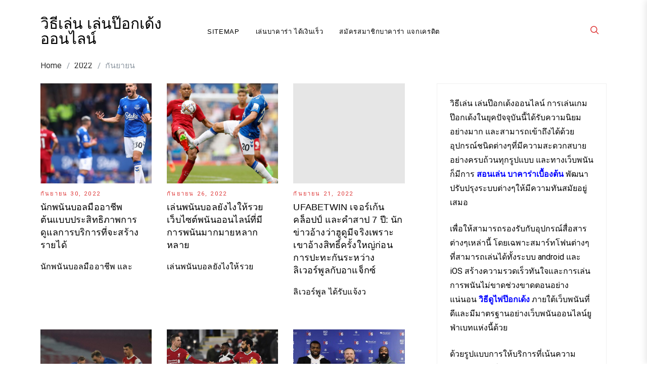

--- FILE ---
content_type: text/html; charset=UTF-8
request_url: https://www.leedsvalleypark.com/2022/09/
body_size: 13410
content:

<!doctype html>
<html lang="th">
<head>
    <meta charset="UTF-8" />
    <meta name="viewport" content="width=device-width, initial-scale=1" />
    <link rel="profile" href="https://gmpg.org/xfn/11" />
    <meta name='robots' content='noindex, follow' />

	<!-- This site is optimized with the Yoast SEO plugin v21.2 - https://yoast.com/wordpress/plugins/seo/ -->
	<title>กันยายน 2022 - วิธีเล่น เล่นป๊อกเด้งออนไลน์</title>
	<meta property="og:locale" content="th_TH" />
	<meta property="og:type" content="website" />
	<meta property="og:title" content="กันยายน 2022 - วิธีเล่น เล่นป๊อกเด้งออนไลน์" />
	<meta property="og:url" content="https://www.leedsvalleypark.com/2022/09/" />
	<meta property="og:site_name" content="วิธีเล่น เล่นป๊อกเด้งออนไลน์" />
	<meta name="twitter:card" content="summary_large_image" />
	<script type="application/ld+json" class="yoast-schema-graph">{"@context":"https://schema.org","@graph":[{"@type":"CollectionPage","@id":"https://www.leedsvalleypark.com/2022/09/","url":"https://www.leedsvalleypark.com/2022/09/","name":"กันยายน 2022 - วิธีเล่น เล่นป๊อกเด้งออนไลน์","isPartOf":{"@id":"https://www.leedsvalleypark.com/#website"},"primaryImageOfPage":{"@id":"https://www.leedsvalleypark.com/2022/09/#primaryimage"},"image":{"@id":"https://www.leedsvalleypark.com/2022/09/#primaryimage"},"thumbnailUrl":"https://www.leedsvalleypark.com/wp-content/uploads/2022/09/159.jpg","breadcrumb":{"@id":"https://www.leedsvalleypark.com/2022/09/#breadcrumb"},"inLanguage":"th"},{"@type":"ImageObject","inLanguage":"th","@id":"https://www.leedsvalleypark.com/2022/09/#primaryimage","url":"https://www.leedsvalleypark.com/wp-content/uploads/2022/09/159.jpg","contentUrl":"https://www.leedsvalleypark.com/wp-content/uploads/2022/09/159.jpg","width":1024,"height":683,"caption":"นักพนันบอลมืออาชีพ"},{"@type":"BreadcrumbList","@id":"https://www.leedsvalleypark.com/2022/09/#breadcrumb","itemListElement":[{"@type":"ListItem","position":1,"name":"Home","item":"https://www.leedsvalleypark.com/"},{"@type":"ListItem","position":2,"name":"Archives for กันยายน 2022"}]},{"@type":"WebSite","@id":"https://www.leedsvalleypark.com/#website","url":"https://www.leedsvalleypark.com/","name":"วิธีเล่น เล่นป๊อกเด้งออนไลน์","description":"วิธีเล่น เล่นป๊อกเด้งออนไลน์ วางเดิมพันได้ง่ายและปลอดภัยตลอดเวลา","potentialAction":[{"@type":"SearchAction","target":{"@type":"EntryPoint","urlTemplate":"https://www.leedsvalleypark.com/?s={search_term_string}"},"query-input":"required name=search_term_string"}],"inLanguage":"th"}]}</script>
	<!-- / Yoast SEO plugin. -->


<link rel='dns-prefetch' href='//fonts.googleapis.com' />
<link rel="alternate" type="application/rss+xml" title="วิธีเล่น เล่นป๊อกเด้งออนไลน์ &raquo; ฟีด" href="https://www.leedsvalleypark.com/feed/" />
<style id='wp-img-auto-sizes-contain-inline-css' type='text/css'>
img:is([sizes=auto i],[sizes^="auto," i]){contain-intrinsic-size:3000px 1500px}
/*# sourceURL=wp-img-auto-sizes-contain-inline-css */
</style>
<style id='wp-emoji-styles-inline-css' type='text/css'>

	img.wp-smiley, img.emoji {
		display: inline !important;
		border: none !important;
		box-shadow: none !important;
		height: 1em !important;
		width: 1em !important;
		margin: 0 0.07em !important;
		vertical-align: -0.1em !important;
		background: none !important;
		padding: 0 !important;
	}
/*# sourceURL=wp-emoji-styles-inline-css */
</style>
<style id='wp-block-library-inline-css' type='text/css'>
:root{--wp-block-synced-color:#7a00df;--wp-block-synced-color--rgb:122,0,223;--wp-bound-block-color:var(--wp-block-synced-color);--wp-editor-canvas-background:#ddd;--wp-admin-theme-color:#007cba;--wp-admin-theme-color--rgb:0,124,186;--wp-admin-theme-color-darker-10:#006ba1;--wp-admin-theme-color-darker-10--rgb:0,107,160.5;--wp-admin-theme-color-darker-20:#005a87;--wp-admin-theme-color-darker-20--rgb:0,90,135;--wp-admin-border-width-focus:2px}@media (min-resolution:192dpi){:root{--wp-admin-border-width-focus:1.5px}}.wp-element-button{cursor:pointer}:root .has-very-light-gray-background-color{background-color:#eee}:root .has-very-dark-gray-background-color{background-color:#313131}:root .has-very-light-gray-color{color:#eee}:root .has-very-dark-gray-color{color:#313131}:root .has-vivid-green-cyan-to-vivid-cyan-blue-gradient-background{background:linear-gradient(135deg,#00d084,#0693e3)}:root .has-purple-crush-gradient-background{background:linear-gradient(135deg,#34e2e4,#4721fb 50%,#ab1dfe)}:root .has-hazy-dawn-gradient-background{background:linear-gradient(135deg,#faaca8,#dad0ec)}:root .has-subdued-olive-gradient-background{background:linear-gradient(135deg,#fafae1,#67a671)}:root .has-atomic-cream-gradient-background{background:linear-gradient(135deg,#fdd79a,#004a59)}:root .has-nightshade-gradient-background{background:linear-gradient(135deg,#330968,#31cdcf)}:root .has-midnight-gradient-background{background:linear-gradient(135deg,#020381,#2874fc)}:root{--wp--preset--font-size--normal:16px;--wp--preset--font-size--huge:42px}.has-regular-font-size{font-size:1em}.has-larger-font-size{font-size:2.625em}.has-normal-font-size{font-size:var(--wp--preset--font-size--normal)}.has-huge-font-size{font-size:var(--wp--preset--font-size--huge)}.has-text-align-center{text-align:center}.has-text-align-left{text-align:left}.has-text-align-right{text-align:right}.has-fit-text{white-space:nowrap!important}#end-resizable-editor-section{display:none}.aligncenter{clear:both}.items-justified-left{justify-content:flex-start}.items-justified-center{justify-content:center}.items-justified-right{justify-content:flex-end}.items-justified-space-between{justify-content:space-between}.screen-reader-text{border:0;clip-path:inset(50%);height:1px;margin:-1px;overflow:hidden;padding:0;position:absolute;width:1px;word-wrap:normal!important}.screen-reader-text:focus{background-color:#ddd;clip-path:none;color:#444;display:block;font-size:1em;height:auto;left:5px;line-height:normal;padding:15px 23px 14px;text-decoration:none;top:5px;width:auto;z-index:100000}html :where(.has-border-color){border-style:solid}html :where([style*=border-top-color]){border-top-style:solid}html :where([style*=border-right-color]){border-right-style:solid}html :where([style*=border-bottom-color]){border-bottom-style:solid}html :where([style*=border-left-color]){border-left-style:solid}html :where([style*=border-width]){border-style:solid}html :where([style*=border-top-width]){border-top-style:solid}html :where([style*=border-right-width]){border-right-style:solid}html :where([style*=border-bottom-width]){border-bottom-style:solid}html :where([style*=border-left-width]){border-left-style:solid}html :where(img[class*=wp-image-]){height:auto;max-width:100%}:where(figure){margin:0 0 1em}html :where(.is-position-sticky){--wp-admin--admin-bar--position-offset:var(--wp-admin--admin-bar--height,0px)}@media screen and (max-width:600px){html :where(.is-position-sticky){--wp-admin--admin-bar--position-offset:0px}}

/*# sourceURL=wp-block-library-inline-css */
</style><style id='global-styles-inline-css' type='text/css'>
:root{--wp--preset--aspect-ratio--square: 1;--wp--preset--aspect-ratio--4-3: 4/3;--wp--preset--aspect-ratio--3-4: 3/4;--wp--preset--aspect-ratio--3-2: 3/2;--wp--preset--aspect-ratio--2-3: 2/3;--wp--preset--aspect-ratio--16-9: 16/9;--wp--preset--aspect-ratio--9-16: 9/16;--wp--preset--color--black: #000000;--wp--preset--color--cyan-bluish-gray: #abb8c3;--wp--preset--color--white: #ffffff;--wp--preset--color--pale-pink: #f78da7;--wp--preset--color--vivid-red: #cf2e2e;--wp--preset--color--luminous-vivid-orange: #ff6900;--wp--preset--color--luminous-vivid-amber: #fcb900;--wp--preset--color--light-green-cyan: #7bdcb5;--wp--preset--color--vivid-green-cyan: #00d084;--wp--preset--color--pale-cyan-blue: #8ed1fc;--wp--preset--color--vivid-cyan-blue: #0693e3;--wp--preset--color--vivid-purple: #9b51e0;--wp--preset--gradient--vivid-cyan-blue-to-vivid-purple: linear-gradient(135deg,rgb(6,147,227) 0%,rgb(155,81,224) 100%);--wp--preset--gradient--light-green-cyan-to-vivid-green-cyan: linear-gradient(135deg,rgb(122,220,180) 0%,rgb(0,208,130) 100%);--wp--preset--gradient--luminous-vivid-amber-to-luminous-vivid-orange: linear-gradient(135deg,rgb(252,185,0) 0%,rgb(255,105,0) 100%);--wp--preset--gradient--luminous-vivid-orange-to-vivid-red: linear-gradient(135deg,rgb(255,105,0) 0%,rgb(207,46,46) 100%);--wp--preset--gradient--very-light-gray-to-cyan-bluish-gray: linear-gradient(135deg,rgb(238,238,238) 0%,rgb(169,184,195) 100%);--wp--preset--gradient--cool-to-warm-spectrum: linear-gradient(135deg,rgb(74,234,220) 0%,rgb(151,120,209) 20%,rgb(207,42,186) 40%,rgb(238,44,130) 60%,rgb(251,105,98) 80%,rgb(254,248,76) 100%);--wp--preset--gradient--blush-light-purple: linear-gradient(135deg,rgb(255,206,236) 0%,rgb(152,150,240) 100%);--wp--preset--gradient--blush-bordeaux: linear-gradient(135deg,rgb(254,205,165) 0%,rgb(254,45,45) 50%,rgb(107,0,62) 100%);--wp--preset--gradient--luminous-dusk: linear-gradient(135deg,rgb(255,203,112) 0%,rgb(199,81,192) 50%,rgb(65,88,208) 100%);--wp--preset--gradient--pale-ocean: linear-gradient(135deg,rgb(255,245,203) 0%,rgb(182,227,212) 50%,rgb(51,167,181) 100%);--wp--preset--gradient--electric-grass: linear-gradient(135deg,rgb(202,248,128) 0%,rgb(113,206,126) 100%);--wp--preset--gradient--midnight: linear-gradient(135deg,rgb(2,3,129) 0%,rgb(40,116,252) 100%);--wp--preset--font-size--small: 13px;--wp--preset--font-size--medium: 20px;--wp--preset--font-size--large: 36px;--wp--preset--font-size--x-large: 42px;--wp--preset--spacing--20: 0.44rem;--wp--preset--spacing--30: 0.67rem;--wp--preset--spacing--40: 1rem;--wp--preset--spacing--50: 1.5rem;--wp--preset--spacing--60: 2.25rem;--wp--preset--spacing--70: 3.38rem;--wp--preset--spacing--80: 5.06rem;--wp--preset--shadow--natural: 6px 6px 9px rgba(0, 0, 0, 0.2);--wp--preset--shadow--deep: 12px 12px 50px rgba(0, 0, 0, 0.4);--wp--preset--shadow--sharp: 6px 6px 0px rgba(0, 0, 0, 0.2);--wp--preset--shadow--outlined: 6px 6px 0px -3px rgb(255, 255, 255), 6px 6px rgb(0, 0, 0);--wp--preset--shadow--crisp: 6px 6px 0px rgb(0, 0, 0);}:where(.is-layout-flex){gap: 0.5em;}:where(.is-layout-grid){gap: 0.5em;}body .is-layout-flex{display: flex;}.is-layout-flex{flex-wrap: wrap;align-items: center;}.is-layout-flex > :is(*, div){margin: 0;}body .is-layout-grid{display: grid;}.is-layout-grid > :is(*, div){margin: 0;}:where(.wp-block-columns.is-layout-flex){gap: 2em;}:where(.wp-block-columns.is-layout-grid){gap: 2em;}:where(.wp-block-post-template.is-layout-flex){gap: 1.25em;}:where(.wp-block-post-template.is-layout-grid){gap: 1.25em;}.has-black-color{color: var(--wp--preset--color--black) !important;}.has-cyan-bluish-gray-color{color: var(--wp--preset--color--cyan-bluish-gray) !important;}.has-white-color{color: var(--wp--preset--color--white) !important;}.has-pale-pink-color{color: var(--wp--preset--color--pale-pink) !important;}.has-vivid-red-color{color: var(--wp--preset--color--vivid-red) !important;}.has-luminous-vivid-orange-color{color: var(--wp--preset--color--luminous-vivid-orange) !important;}.has-luminous-vivid-amber-color{color: var(--wp--preset--color--luminous-vivid-amber) !important;}.has-light-green-cyan-color{color: var(--wp--preset--color--light-green-cyan) !important;}.has-vivid-green-cyan-color{color: var(--wp--preset--color--vivid-green-cyan) !important;}.has-pale-cyan-blue-color{color: var(--wp--preset--color--pale-cyan-blue) !important;}.has-vivid-cyan-blue-color{color: var(--wp--preset--color--vivid-cyan-blue) !important;}.has-vivid-purple-color{color: var(--wp--preset--color--vivid-purple) !important;}.has-black-background-color{background-color: var(--wp--preset--color--black) !important;}.has-cyan-bluish-gray-background-color{background-color: var(--wp--preset--color--cyan-bluish-gray) !important;}.has-white-background-color{background-color: var(--wp--preset--color--white) !important;}.has-pale-pink-background-color{background-color: var(--wp--preset--color--pale-pink) !important;}.has-vivid-red-background-color{background-color: var(--wp--preset--color--vivid-red) !important;}.has-luminous-vivid-orange-background-color{background-color: var(--wp--preset--color--luminous-vivid-orange) !important;}.has-luminous-vivid-amber-background-color{background-color: var(--wp--preset--color--luminous-vivid-amber) !important;}.has-light-green-cyan-background-color{background-color: var(--wp--preset--color--light-green-cyan) !important;}.has-vivid-green-cyan-background-color{background-color: var(--wp--preset--color--vivid-green-cyan) !important;}.has-pale-cyan-blue-background-color{background-color: var(--wp--preset--color--pale-cyan-blue) !important;}.has-vivid-cyan-blue-background-color{background-color: var(--wp--preset--color--vivid-cyan-blue) !important;}.has-vivid-purple-background-color{background-color: var(--wp--preset--color--vivid-purple) !important;}.has-black-border-color{border-color: var(--wp--preset--color--black) !important;}.has-cyan-bluish-gray-border-color{border-color: var(--wp--preset--color--cyan-bluish-gray) !important;}.has-white-border-color{border-color: var(--wp--preset--color--white) !important;}.has-pale-pink-border-color{border-color: var(--wp--preset--color--pale-pink) !important;}.has-vivid-red-border-color{border-color: var(--wp--preset--color--vivid-red) !important;}.has-luminous-vivid-orange-border-color{border-color: var(--wp--preset--color--luminous-vivid-orange) !important;}.has-luminous-vivid-amber-border-color{border-color: var(--wp--preset--color--luminous-vivid-amber) !important;}.has-light-green-cyan-border-color{border-color: var(--wp--preset--color--light-green-cyan) !important;}.has-vivid-green-cyan-border-color{border-color: var(--wp--preset--color--vivid-green-cyan) !important;}.has-pale-cyan-blue-border-color{border-color: var(--wp--preset--color--pale-cyan-blue) !important;}.has-vivid-cyan-blue-border-color{border-color: var(--wp--preset--color--vivid-cyan-blue) !important;}.has-vivid-purple-border-color{border-color: var(--wp--preset--color--vivid-purple) !important;}.has-vivid-cyan-blue-to-vivid-purple-gradient-background{background: var(--wp--preset--gradient--vivid-cyan-blue-to-vivid-purple) !important;}.has-light-green-cyan-to-vivid-green-cyan-gradient-background{background: var(--wp--preset--gradient--light-green-cyan-to-vivid-green-cyan) !important;}.has-luminous-vivid-amber-to-luminous-vivid-orange-gradient-background{background: var(--wp--preset--gradient--luminous-vivid-amber-to-luminous-vivid-orange) !important;}.has-luminous-vivid-orange-to-vivid-red-gradient-background{background: var(--wp--preset--gradient--luminous-vivid-orange-to-vivid-red) !important;}.has-very-light-gray-to-cyan-bluish-gray-gradient-background{background: var(--wp--preset--gradient--very-light-gray-to-cyan-bluish-gray) !important;}.has-cool-to-warm-spectrum-gradient-background{background: var(--wp--preset--gradient--cool-to-warm-spectrum) !important;}.has-blush-light-purple-gradient-background{background: var(--wp--preset--gradient--blush-light-purple) !important;}.has-blush-bordeaux-gradient-background{background: var(--wp--preset--gradient--blush-bordeaux) !important;}.has-luminous-dusk-gradient-background{background: var(--wp--preset--gradient--luminous-dusk) !important;}.has-pale-ocean-gradient-background{background: var(--wp--preset--gradient--pale-ocean) !important;}.has-electric-grass-gradient-background{background: var(--wp--preset--gradient--electric-grass) !important;}.has-midnight-gradient-background{background: var(--wp--preset--gradient--midnight) !important;}.has-small-font-size{font-size: var(--wp--preset--font-size--small) !important;}.has-medium-font-size{font-size: var(--wp--preset--font-size--medium) !important;}.has-large-font-size{font-size: var(--wp--preset--font-size--large) !important;}.has-x-large-font-size{font-size: var(--wp--preset--font-size--x-large) !important;}
/*# sourceURL=global-styles-inline-css */
</style>

<style id='classic-theme-styles-inline-css' type='text/css'>
/*! This file is auto-generated */
.wp-block-button__link{color:#fff;background-color:#32373c;border-radius:9999px;box-shadow:none;text-decoration:none;padding:calc(.667em + 2px) calc(1.333em + 2px);font-size:1.125em}.wp-block-file__button{background:#32373c;color:#fff;text-decoration:none}
/*# sourceURL=/wp-includes/css/classic-themes.min.css */
</style>
<link rel='stylesheet' id='marpha-google-fonts-css' href='https://fonts.googleapis.com/css?family=Roboto%3A300%2C400%2C500%2C700%7CWork%2BSans%3A300%2C400%2C500%2C600%2C700%7CPrata%3A300%2C400%2C500%2C700%7CWork%2BSans%3A300%2C400%2C500%2C600%2C700&#038;subset=latin%2Clatin-ext' type='text/css' media='all' />
<link rel='stylesheet' id='lib-style-css' href='https://www.leedsvalleypark.com/wp-content/themes/marpha/assets/front-end/css/lib.css?ver=all' type='text/css' media='all' />
<link rel='stylesheet' id='slick-css' href='https://www.leedsvalleypark.com/wp-content/themes/marpha/assets/front-end/css/slick.css?ver=all' type='text/css' media='all' />
<link rel='stylesheet' id='pt-mmenu-css' href='https://www.leedsvalleypark.com/wp-content/themes/marpha/assets/front-end/css/pt-mmenu.css?ver=all' type='text/css' media='all' />
<link rel='stylesheet' id='marpha-style-css' href='https://www.leedsvalleypark.com/wp-content/themes/marpha/style.css?ver=6.9' type='text/css' media='all' />
<script type="text/javascript" src="https://www.leedsvalleypark.com/wp-includes/js/jquery/jquery.min.js?ver=3.7.1" id="jquery-core-js"></script>
<script type="text/javascript" src="https://www.leedsvalleypark.com/wp-includes/js/jquery/jquery-migrate.min.js?ver=3.4.1" id="jquery-migrate-js"></script>
<script type="text/javascript" src="https://www.leedsvalleypark.com/wp-content/themes/marpha/assets/front-end/js/lib.js?ver=1" id="lib-script-js"></script>
<script type="text/javascript" src="https://www.leedsvalleypark.com/wp-content/themes/marpha/assets/front-end/js/slick.min.js?ver=1" id="slick-js"></script>
<script type="text/javascript" src="https://www.leedsvalleypark.com/wp-content/themes/marpha/assets/front-end/js/resizeSensor.js?ver=1" id="resizeSensor-js"></script>
<script type="text/javascript" src="https://www.leedsvalleypark.com/wp-content/themes/marpha/assets/front-end/js/theia-sticky-sidebar.js?ver=1" id="theia-sticky-sidebar-js"></script>
<script type="text/javascript" src="https://www.leedsvalleypark.com/wp-content/themes/marpha/assets/front-end/js/pt-mmenu.js?ver=1" id="pt-mobile-menu-js"></script>
<script type="text/javascript" src="https://www.leedsvalleypark.com/wp-content/themes/marpha/assets/front-end/js/custom.js?ver=1" id="marpha-custom-script-js"></script>
<link rel="https://api.w.org/" href="https://www.leedsvalleypark.com/wp-json/" /><link rel="EditURI" type="application/rsd+xml" title="RSD" href="https://www.leedsvalleypark.com/xmlrpc.php?rsd" />
<meta name="generator" content="WordPress 6.9" />
<style id="kirki-inline-styles">.search-popup{background:rgba(255,255,255,1);}.footer-widgets::before{background-color:rgba(0,0,0,0.01);}.site-branding .site-description,.site-branding .site-title a{color:#000000;}.featured-news-items-inner h3 a:hover, .post-meta-item a:hover, a.featured-read-more:hover, .archived-posts article.post-col .entry-title a:hover, .back-to-top .bt-text:hover, .primary-menu li a:hover, .header-search .icon-search, .header-social .social-profiles-widget ul li a, .featured-cat-link a, .archived-posts article.post-col .post-meta-item, .archived-posts article.post-col .post-meta-item a, .page-header .page-title label, .widget ul li a:hover{color:#dd3333;}</style></head>

<body class="archive date wp-theme-marpha hfeed">
    <div id="page" class="site website-container">
    <a class="skip-link screen-reader-text" href="#content">Skip to content</a>

    
    <header id="masthead" class="site-header header-layout-1 scroll transition-5s">

        
        <div class="nav-bar bg-white nav-bar-setting transition-35s">
            <div class="outer-container overflow-visible">
                <div class="container-fluid">
                    <div class="row align-items-center">
                        
<div class="body-overlay w-100 h-100 opacity-0 invisible transition-5s"></div>

<div class="col-6 col-lg-3">
    <div class="site-branding d-flex flex-wrap align-items-center">

        
        <div class="site-title-wrap">

            
                <p class="site-title"><a class="d-inline-block td-none outline-none" href="https://www.leedsvalleypark.com/" rel="home">วิธีเล่น เล่นป๊อกเด้งออนไลน์</a></p>

            
        </div><!-- .site-title-wrap -->
    </div><!-- .site-branding -->
</div><!-- .col -->

<div class="col-1 col-lg-6">
    <nav class="main-navigation slide-in transition-5s">       

        <ul id="primary-menu" class="primary-menu d-flex flex-wrap flex-column flex-lg-row justify-content-center p-0 m-0 ls-none"><li id="menu-item-5" class="menu-item menu-item-type-custom menu-item-object-custom menu-item-5"><a href="https://www.leedsvalleypark.com/sitemap_index.xml">SITEMAP</a></li>
<li id="menu-item-11" class="menu-item menu-item-type-post_type menu-item-object-page menu-item-11"><a href="https://www.leedsvalleypark.com/%e0%b9%80%e0%b8%a5%e0%b9%88%e0%b8%99%e0%b8%9a%e0%b8%b2%e0%b8%84%e0%b8%b2%e0%b8%a3%e0%b9%88%e0%b8%b2/">เล่นบาคาร่า ได้เงินเร็ว</a></li>
<li id="menu-item-32" class="menu-item menu-item-type-post_type menu-item-object-page menu-item-32"><a href="https://www.leedsvalleypark.com/%e0%b8%aa%e0%b8%a1%e0%b8%b1%e0%b8%84%e0%b8%a3%e0%b8%aa%e0%b8%a1%e0%b8%b2%e0%b8%8a%e0%b8%b4%e0%b8%81%e0%b8%9a%e0%b8%b2%e0%b8%84%e0%b8%b2%e0%b8%a3%e0%b9%88%e0%b8%b2/">สมัครสมาชิกบาคาร่า แจกเครดิต</a></li>
</ul>            <div class="d-lg-none">
                
    <div class="header-social d-flex align-items-center cursor-pointer">
        <div class="social-profiles-widget">

            
                <ul class="p-0 m-0">

                    
                </ul><!-- .social-profiles -->
            
        </div><!-- .social-profiles-sec -->
    </div><!-- .header-search -->

            </div>
            </nav><!-- .main-navigation -->
</div><!-- .col -->

<div class="col-5 col-lg-3">
    <div class="extended-header d-flex justify-content-end align-items-center">
        <a href="#" class="pt-mmenu-toggler d-lg-none">
            <span></span>
            <span></span>
            <span></span>
            <span></span>
        </a><!-- .hamburger-menu -->

        
            <div class="d-none d-lg-block">
                
    <div class="header-social d-flex align-items-center cursor-pointer">
        <div class="social-profiles-widget">

            
                <ul class="p-0 m-0">

                    
                </ul><!-- .social-profiles -->
            
        </div><!-- .social-profiles-sec -->
    </div><!-- .header-search -->

            </div>

        
    <div class="header-search d-flex align-items-center cursor-pointer">
        <a href="#"><span class="pt-icon icon-search"></span></a>
    </div><!-- .header-search -->

    <div class="search-popup d-flex align-items-center fixed-top overflow-y-auto w-100 h-100 opacity-0 invisible transition-5s">

        <button class="circular-focus screen-reader-text" data-goto=".popup-search-close">Circular focus</button>

        

        <div class="outer-container my-auto">
            <div class="container position-relative">
                <div class="row align-items-center justify-lg-content-center">

                                            <div class="col-12 offset-lg-1 col-lg-10 my-4">
                            <div class="search-popup-widgets">

                                No widgets found! <a href="https://www.leedsvalleypark.com/wp-admin/widgets.php" target="_blank">Add Widget </a>
                            </div><!-- .search-popup-widgets -->
                        </div><!-- .col -->

                    
                </div><!-- .row -->
            </div><!-- .container-fluid -->
        </div><!-- .outer-container -->
        <div class="search-close">
           <a href="#" class="popup-search-close"> <span class="pt-icon icon-cross"></span> </a>
        </div><!-- .search-close -->
        <button class="circular-focus screen-reader-text" data-goto=".search-popup-widgets a">Circular focus</button>
    </div><!-- .search-popup -->

    </div><!-- .extended-header -->
</div><!-- .col -->
                    </div><!-- .row -->
                </div><!-- .container-fluid -->
            </div><!-- .outer-container -->
        </div><!-- .nav-bar -->

    
    </header><!-- #masthead -->

    <div class="site-header-separator"></div>

    <div role="navigation" aria-label="Breadcrumbs" class="breadcrumb-trail breadcrumbs"><ul class="trail-items"><li class="trail-item trail-begin"><a href="https://www.leedsvalleypark.com" rel="home"><span>Home</span></a></li><li class="trail-item"><a href="https://www.leedsvalleypark.com/2022/"><span>2022</span></a></li><li class="trail-item trail-end"><span>กันยายน</span></li></ul></div>
<div id="content" class="site-content">

    <div class="outer-container have-mt">
        <div class="container-fluid">
            <div class="row have-sidebar">

                
                <div class="col-12 d-flex flex-wrap">
                    <div id="primary" class="content-area order-1">

                        
                            <main id="main" class="site-main">
                                <div class="blog-posts archived-posts">
                                    <div class="blog-posts-container d-flex flex-wrap">

                                        
<article id="post-5091" class="post-col text-left portrait-img post-5091 post type-post status-publish format-standard has-post-thumbnail hentry category-6">
    <div class="post-content-wrap">
        <div class="post-thumbnail-wrap d-flex flex-wrap justify-content-between align-items-center position-relative">
            <figure class="post-thumbnail d-block position-absolute tp-0 lp-0 w-100 h-100 zoom-in">
                <a class="post-thumbnail-link d-block h-100" href="https://www.leedsvalleypark.com/%e0%b8%99%e0%b8%b1%e0%b8%81%e0%b8%9e%e0%b8%99%e0%b8%b1%e0%b8%99%e0%b8%9a%e0%b8%ad%e0%b8%a5%e0%b8%a1%e0%b8%b7%e0%b8%ad%e0%b8%ad%e0%b8%b2%e0%b8%8a%e0%b8%b5%e0%b8%9e-%e0%b8%95%e0%b9%89%e0%b8%99%e0%b9%81%e0%b8%9a%e0%b8%9a%e0%b8%9b%e0%b8%a3%e0%b8%b0%e0%b8%aa%e0%b8%b4%e0%b8%97%e0%b8%98%e0%b8%b4%e0%b8%a0%e0%b8%b2%e0%b8%9e%e0%b8%81%e0%b8%b2%e0%b8%a3%e0%b8%94%e0%b8%b9%e0%b9%81%e0%b8%a5%e0%b8%81%e0%b8%b2%e0%b8%a3%e0%b8%9a%e0%b8%a3%e0%b8%b4%e0%b8%81%e0%b8%b2%e0%b8%a3%e0%b8%97%e0%b8%b5%e0%b9%88%e0%b8%88%e0%b8%b0%e0%b8%aa%e0%b8%a3%e0%b9%89%e0%b8%b2%e0%b8%87%e0%b8%a3%e0%b8%b2%e0%b8%a2%e0%b9%84%e0%b8%94%e0%b9%89/">

					<img width="576" height="683" src="https://www.leedsvalleypark.com/wp-content/uploads/2022/09/159-576x683.jpg" class="primary-thumbnail object-fit-cover wp-post-image" alt="นักพนันบอลมืออาชีพ ต้นแบบประสิทธิภาพการดูแลการบริการที่จะสร้างรายได้" decoding="async" fetchpriority="high" />
                </a><!-- .post-thumbnail-link -->

            </figure><!-- .post-thumbnail -->

	        
        </div><!-- .post-thumbnail-wrap -->

        <div class="post-content d-flex flex-wrap justify-content-start align-items-center">
            <div class="posted-on post-meta-item d-flex flex-wrap align-items-center"><a href="https://www.leedsvalleypark.com/2022/09/" rel="bookmark"><time class="entry-date published" datetime="2022-09-30T05:08:51+00:00">กันยายน 30, 2022</time><time class="updated" datetime="2022-09-30T05:28:13+00:00">กันยายน 30, 2022</time></a></div><h2 class="entry-title w-100 td-none"><a class="d-block transition-35s" href="https://www.leedsvalleypark.com/%e0%b8%99%e0%b8%b1%e0%b8%81%e0%b8%9e%e0%b8%99%e0%b8%b1%e0%b8%99%e0%b8%9a%e0%b8%ad%e0%b8%a5%e0%b8%a1%e0%b8%b7%e0%b8%ad%e0%b8%ad%e0%b8%b2%e0%b8%8a%e0%b8%b5%e0%b8%9e-%e0%b8%95%e0%b9%89%e0%b8%99%e0%b9%81%e0%b8%9a%e0%b8%9a%e0%b8%9b%e0%b8%a3%e0%b8%b0%e0%b8%aa%e0%b8%b4%e0%b8%97%e0%b8%98%e0%b8%b4%e0%b8%a0%e0%b8%b2%e0%b8%9e%e0%b8%81%e0%b8%b2%e0%b8%a3%e0%b8%94%e0%b8%b9%e0%b9%81%e0%b8%a5%e0%b8%81%e0%b8%b2%e0%b8%a3%e0%b8%9a%e0%b8%a3%e0%b8%b4%e0%b8%81%e0%b8%b2%e0%b8%a3%e0%b8%97%e0%b8%b5%e0%b9%88%e0%b8%88%e0%b8%b0%e0%b8%aa%e0%b8%a3%e0%b9%89%e0%b8%b2%e0%b8%87%e0%b8%a3%e0%b8%b2%e0%b8%a2%e0%b9%84%e0%b8%94%e0%b9%89/" rel="bookmark">นักพนันบอลมืออาชีพ ต้นแบบประสิทธิภาพการดูแลการบริการที่จะสร้างรายได้</a></h2>
            <div class="entry-content">
                <p class="mb-0">นักพนันบอลมืออาชีพ และ</p>
            </div><!-- .entry-content -->
        </div><!-- .post-content -->
    </div><!-- .post-content-wrap -->
</article><!-- #post-5091 -->

<article id="post-5084" class="post-col text-left portrait-img post-5084 post type-post status-publish format-standard has-post-thumbnail hentry category-ufabet">
    <div class="post-content-wrap">
        <div class="post-thumbnail-wrap d-flex flex-wrap justify-content-between align-items-center position-relative">
            <figure class="post-thumbnail d-block position-absolute tp-0 lp-0 w-100 h-100 zoom-in">
                <a class="post-thumbnail-link d-block h-100" href="https://www.leedsvalleypark.com/%e0%b9%80%e0%b8%a5%e0%b9%88%e0%b8%99%e0%b8%9e%e0%b8%99%e0%b8%b1%e0%b8%99%e0%b8%9a%e0%b8%ad%e0%b8%a5%e0%b8%a2%e0%b8%b1%e0%b8%87%e0%b9%84%e0%b8%87%e0%b9%83%e0%b8%ab%e0%b9%89%e0%b8%a3%e0%b8%a7%e0%b8%a2-%e0%b9%80%e0%b8%a7%e0%b9%87%e0%b8%9a%e0%b9%84%e0%b8%8b%e0%b8%95%e0%b9%8c%e0%b8%9e%e0%b8%99%e0%b8%b1%e0%b8%99%e0%b8%ad%e0%b8%ad%e0%b8%99%e0%b9%84%e0%b8%a5%e0%b8%99%e0%b9%8c%e0%b8%97%e0%b8%b5%e0%b9%88%e0%b8%a1%e0%b8%b5%e0%b8%81%e0%b8%b2%e0%b8%a3%e0%b8%9e%e0%b8%99%e0%b8%b1%e0%b8%99%e0%b8%a1%e0%b8%b2%e0%b8%81%e0%b8%a1%e0%b8%b2%e0%b8%a2%e0%b8%ab%e0%b8%a5%e0%b8%b2%e0%b8%81%e0%b8%ab%e0%b8%a5%e0%b8%b2%e0%b8%a2/">

					<img width="576" height="706" src="https://www.leedsvalleypark.com/wp-content/uploads/2022/09/เล่นพนันบอลยังไงให้รวย-2-576x706.jpg" class="primary-thumbnail object-fit-cover wp-post-image" alt="เล่นพนันบอลยังไงให้รวย เว็บไซต์พนันออนไลน์ที่มีการพนันมากมายหลากหลาย" decoding="async" />
                </a><!-- .post-thumbnail-link -->

            </figure><!-- .post-thumbnail -->

	        
        </div><!-- .post-thumbnail-wrap -->

        <div class="post-content d-flex flex-wrap justify-content-start align-items-center">
            <div class="posted-on post-meta-item d-flex flex-wrap align-items-center"><a href="https://www.leedsvalleypark.com/2022/09/" rel="bookmark"><time class="entry-date published" datetime="2022-09-26T07:53:26+00:00">กันยายน 26, 2022</time><time class="updated" datetime="2022-09-26T08:12:07+00:00">กันยายน 26, 2022</time></a></div><h2 class="entry-title w-100 td-none"><a class="d-block transition-35s" href="https://www.leedsvalleypark.com/%e0%b9%80%e0%b8%a5%e0%b9%88%e0%b8%99%e0%b8%9e%e0%b8%99%e0%b8%b1%e0%b8%99%e0%b8%9a%e0%b8%ad%e0%b8%a5%e0%b8%a2%e0%b8%b1%e0%b8%87%e0%b9%84%e0%b8%87%e0%b9%83%e0%b8%ab%e0%b9%89%e0%b8%a3%e0%b8%a7%e0%b8%a2-%e0%b9%80%e0%b8%a7%e0%b9%87%e0%b8%9a%e0%b9%84%e0%b8%8b%e0%b8%95%e0%b9%8c%e0%b8%9e%e0%b8%99%e0%b8%b1%e0%b8%99%e0%b8%ad%e0%b8%ad%e0%b8%99%e0%b9%84%e0%b8%a5%e0%b8%99%e0%b9%8c%e0%b8%97%e0%b8%b5%e0%b9%88%e0%b8%a1%e0%b8%b5%e0%b8%81%e0%b8%b2%e0%b8%a3%e0%b8%9e%e0%b8%99%e0%b8%b1%e0%b8%99%e0%b8%a1%e0%b8%b2%e0%b8%81%e0%b8%a1%e0%b8%b2%e0%b8%a2%e0%b8%ab%e0%b8%a5%e0%b8%b2%e0%b8%81%e0%b8%ab%e0%b8%a5%e0%b8%b2%e0%b8%a2/" rel="bookmark">เล่นพนันบอลยังไงให้รวย เว็บไซต์พนันออนไลน์ที่มีการพนันมากมายหลากหลาย</a></h2>
            <div class="entry-content">
                <p class="mb-0">เล่นพนันบอลยังไงให้รวย</p>
            </div><!-- .entry-content -->
        </div><!-- .post-content -->
    </div><!-- .post-content-wrap -->
</article><!-- #post-5084 -->

<article id="post-5080" class="post-col text-left portrait-img post-5080 post type-post status-publish format-standard hentry category-ufabet">
    <div class="post-content-wrap">
        <div class="post-thumbnail-wrap d-flex flex-wrap justify-content-between align-items-center position-relative">
            <figure class="post-thumbnail d-block position-absolute tp-0 lp-0 w-100 h-100 zoom-in no-featured-img">
                <a class="post-thumbnail-link d-block h-100" href="https://www.leedsvalleypark.com/ufabetwin-%e0%b9%80%e0%b8%88%e0%b8%ad%e0%b8%a3%e0%b9%8c%e0%b9%80%e0%b8%81%e0%b9%89%e0%b8%99-%e0%b8%84%e0%b8%a5%e0%b9%87%e0%b8%ad%e0%b8%9b%e0%b8%9b%e0%b9%8c-%e0%b9%81%e0%b8%a5%e0%b8%b0%e0%b8%84%e0%b9%8d%e0%b8%b2%e0%b8%aa%e0%b8%b2%e0%b8%9b-7-%e0%b8%9b%e0%b8%b5-%e0%b8%99%e0%b8%b1%e0%b8%81%e0%b8%82%e0%b9%88%e0%b8%b2%e0%b8%a7%e0%b8%ad%e0%b9%89%e0%b8%b2%e0%b8%87%e0%b8%a7%e0%b9%88%e0%b8%b2%e0%b8%ae%e0%b8%b9%e0%b8%94%e0%b8%b9%e0%b8%a1%e0%b8%b5%e0%b8%88%e0%b8%a3%e0%b8%b4%e0%b8%87%e0%b9%80%e0%b8%9e%e0%b8%a3%e0%b8%b2%e0%b8%b0%e0%b9%80%e0%b8%82%e0%b8%b2%e0%b8%ad%e0%b9%89%e0%b8%b2%e0%b8%87%e0%b8%aa%e0%b8%b4%e0%b8%97%e0%b8%98%e0%b8%b4%e0%b9%8c%e0%b8%84%e0%b8%a3%e0%b8%b1%e0%b9%89%e0%b8%87%e0%b9%83%e0%b8%ab%e0%b8%8d%e0%b9%88%e0%b8%81%e0%b9%88%e0%b8%ad%e0%b8%99%e0%b8%81%e0%b8%b2%e0%b8%a3%e0%b8%9b%e0%b8%b0%e0%b8%97%e0%b8%b0%e0%b8%81%e0%b8%b1%e0%b8%99%e0%b8%a3%e0%b8%b0%e0%b8%ab%e0%b8%a7%e0%b9%88%e0%b8%b2%e0%b8%87%e0%b8%a5%e0%b8%b4%e0%b9%80%e0%b8%a7%e0%b8%ad%e0%b8%a3%e0%b9%8c%e0%b8%9e%e0%b8%b9%e0%b8%a5%e0%b8%81%e0%b8%b1%e0%b8%9a%e0%b8%ad%e0%b8%b2%e0%b9%81%e0%b8%88%e0%b9%87%e0%b8%81%e0%b8%8b%e0%b9%8c/">

					
                </a><!-- .post-thumbnail-link -->

            </figure><!-- .post-thumbnail -->

	        
        </div><!-- .post-thumbnail-wrap -->

        <div class="post-content d-flex flex-wrap justify-content-start align-items-center">
            <div class="posted-on post-meta-item d-flex flex-wrap align-items-center"><a href="https://www.leedsvalleypark.com/2022/09/" rel="bookmark"><time class="entry-date published updated" datetime="2022-09-21T07:57:48+00:00">กันยายน 21, 2022</time></a></div><h2 class="entry-title w-100 td-none"><a class="d-block transition-35s" href="https://www.leedsvalleypark.com/ufabetwin-%e0%b9%80%e0%b8%88%e0%b8%ad%e0%b8%a3%e0%b9%8c%e0%b9%80%e0%b8%81%e0%b9%89%e0%b8%99-%e0%b8%84%e0%b8%a5%e0%b9%87%e0%b8%ad%e0%b8%9b%e0%b8%9b%e0%b9%8c-%e0%b9%81%e0%b8%a5%e0%b8%b0%e0%b8%84%e0%b9%8d%e0%b8%b2%e0%b8%aa%e0%b8%b2%e0%b8%9b-7-%e0%b8%9b%e0%b8%b5-%e0%b8%99%e0%b8%b1%e0%b8%81%e0%b8%82%e0%b9%88%e0%b8%b2%e0%b8%a7%e0%b8%ad%e0%b9%89%e0%b8%b2%e0%b8%87%e0%b8%a7%e0%b9%88%e0%b8%b2%e0%b8%ae%e0%b8%b9%e0%b8%94%e0%b8%b9%e0%b8%a1%e0%b8%b5%e0%b8%88%e0%b8%a3%e0%b8%b4%e0%b8%87%e0%b9%80%e0%b8%9e%e0%b8%a3%e0%b8%b2%e0%b8%b0%e0%b9%80%e0%b8%82%e0%b8%b2%e0%b8%ad%e0%b9%89%e0%b8%b2%e0%b8%87%e0%b8%aa%e0%b8%b4%e0%b8%97%e0%b8%98%e0%b8%b4%e0%b9%8c%e0%b8%84%e0%b8%a3%e0%b8%b1%e0%b9%89%e0%b8%87%e0%b9%83%e0%b8%ab%e0%b8%8d%e0%b9%88%e0%b8%81%e0%b9%88%e0%b8%ad%e0%b8%99%e0%b8%81%e0%b8%b2%e0%b8%a3%e0%b8%9b%e0%b8%b0%e0%b8%97%e0%b8%b0%e0%b8%81%e0%b8%b1%e0%b8%99%e0%b8%a3%e0%b8%b0%e0%b8%ab%e0%b8%a7%e0%b9%88%e0%b8%b2%e0%b8%87%e0%b8%a5%e0%b8%b4%e0%b9%80%e0%b8%a7%e0%b8%ad%e0%b8%a3%e0%b9%8c%e0%b8%9e%e0%b8%b9%e0%b8%a5%e0%b8%81%e0%b8%b1%e0%b8%9a%e0%b8%ad%e0%b8%b2%e0%b9%81%e0%b8%88%e0%b9%87%e0%b8%81%e0%b8%8b%e0%b9%8c/" rel="bookmark">UFABETWIN เจอร์เก้น คล็อปป์ และคําสาป 7 ปี: นักข่าวอ้างว่าฮูดูมีจริงเพราะเขาอ้างสิทธิ์ครั้งใหญ่ก่อนการปะทะกันระหว่างลิเวอร์พูลกับอาแจ็กซ์</a></h2>
            <div class="entry-content">
                <p class="mb-0">ลิเวอร์พูล ได้รับแจ้งว</p>
            </div><!-- .entry-content -->
        </div><!-- .post-content -->
    </div><!-- .post-content-wrap -->
</article><!-- #post-5080 -->

<article id="post-5073" class="post-col text-left portrait-img post-5073 post type-post status-publish format-standard has-post-thumbnail hentry category-ufabet">
    <div class="post-content-wrap">
        <div class="post-thumbnail-wrap d-flex flex-wrap justify-content-between align-items-center position-relative">
            <figure class="post-thumbnail d-block position-absolute tp-0 lp-0 w-100 h-100 zoom-in">
                <a class="post-thumbnail-link d-block h-100" href="https://www.leedsvalleypark.com/%e0%b9%80%e0%b8%a5%e0%b9%88%e0%b8%99%e0%b8%9e%e0%b8%99%e0%b8%b1%e0%b8%99%e0%b8%9a%e0%b8%ad%e0%b8%a5%e0%b9%80%e0%b8%9b%e0%b9%87%e0%b8%99%e0%b8%ad%e0%b8%b2%e0%b8%8a%e0%b8%b5%e0%b8%9e-%e0%b8%81%e0%b8%b2%e0%b8%a3%e0%b8%a5%e0%b8%87%e0%b8%97%e0%b8%b8%e0%b8%99%e0%b8%97%e0%b8%b5%e0%b9%88%e0%b8%97%e0%b8%b3%e0%b9%83%e0%b8%ab%e0%b9%89%e0%b8%aa%e0%b8%b3%e0%b9%80%e0%b8%a3%e0%b9%87%e0%b8%88%e0%b8%9c%e0%b8%a5%e0%b8%81%e0%b8%b3%e0%b9%84%e0%b8%a3%e0%b9%84%e0%b8%94%e0%b9%89%e0%b8%a1%e0%b8%b2%e0%b8%81%e0%b8%97%e0%b8%b5%e0%b9%88%e0%b8%aa%e0%b8%b8%e0%b8%94/">

					<img width="576" height="462" src="https://www.leedsvalleypark.com/wp-content/uploads/2022/09/เล่นพนันบอลเป็นอาชีพ-2-576x462.jpg" class="primary-thumbnail object-fit-cover wp-post-image" alt="เล่นพนันบอลเป็นอาชีพ การลงทุนที่ทำให้สำเร็จผลกำไรได้มากที่สุด" decoding="async" />
                </a><!-- .post-thumbnail-link -->

            </figure><!-- .post-thumbnail -->

	        
        </div><!-- .post-thumbnail-wrap -->

        <div class="post-content d-flex flex-wrap justify-content-start align-items-center">
            <div class="posted-on post-meta-item d-flex flex-wrap align-items-center"><a href="https://www.leedsvalleypark.com/2022/09/" rel="bookmark"><time class="entry-date published" datetime="2022-09-19T17:17:59+00:00">กันยายน 19, 2022</time><time class="updated" datetime="2022-09-19T17:46:14+00:00">กันยายน 19, 2022</time></a></div><h2 class="entry-title w-100 td-none"><a class="d-block transition-35s" href="https://www.leedsvalleypark.com/%e0%b9%80%e0%b8%a5%e0%b9%88%e0%b8%99%e0%b8%9e%e0%b8%99%e0%b8%b1%e0%b8%99%e0%b8%9a%e0%b8%ad%e0%b8%a5%e0%b9%80%e0%b8%9b%e0%b9%87%e0%b8%99%e0%b8%ad%e0%b8%b2%e0%b8%8a%e0%b8%b5%e0%b8%9e-%e0%b8%81%e0%b8%b2%e0%b8%a3%e0%b8%a5%e0%b8%87%e0%b8%97%e0%b8%b8%e0%b8%99%e0%b8%97%e0%b8%b5%e0%b9%88%e0%b8%97%e0%b8%b3%e0%b9%83%e0%b8%ab%e0%b9%89%e0%b8%aa%e0%b8%b3%e0%b9%80%e0%b8%a3%e0%b9%87%e0%b8%88%e0%b8%9c%e0%b8%a5%e0%b8%81%e0%b8%b3%e0%b9%84%e0%b8%a3%e0%b9%84%e0%b8%94%e0%b9%89%e0%b8%a1%e0%b8%b2%e0%b8%81%e0%b8%97%e0%b8%b5%e0%b9%88%e0%b8%aa%e0%b8%b8%e0%b8%94/" rel="bookmark">เล่นพนันบอลเป็นอาชีพ การลงทุนที่ทำให้สำเร็จผลกำไรได้มากที่สุด</a></h2>
            <div class="entry-content">
                <p class="mb-0">เล่นพนันบอลเป็นอาชีพ พ</p>
            </div><!-- .entry-content -->
        </div><!-- .post-content -->
    </div><!-- .post-content-wrap -->
</article><!-- #post-5073 -->

<article id="post-5066" class="post-col text-left portrait-img post-5066 post type-post status-publish format-standard has-post-thumbnail hentry category-ufabet">
    <div class="post-content-wrap">
        <div class="post-thumbnail-wrap d-flex flex-wrap justify-content-between align-items-center position-relative">
            <figure class="post-thumbnail d-block position-absolute tp-0 lp-0 w-100 h-100 zoom-in">
                <a class="post-thumbnail-link d-block h-100" href="https://www.leedsvalleypark.com/%e0%b9%81%e0%b8%97%e0%b8%87%e0%b8%82%e0%b8%b1%e0%b9%89%e0%b8%99%e0%b8%95%e0%b9%88%e0%b8%b3ufabetwin-%e0%b8%81%e0%b8%b2%e0%b8%a3%e0%b9%80%e0%b8%a5%e0%b8%b7%e0%b8%ad%e0%b8%81%e0%b9%83%e0%b8%8a%e0%b9%89%e0%b8%9a%e0%b8%a3%e0%b8%b4%e0%b8%81%e0%b8%b2%e0%b8%a3%e0%b8%81%e0%b8%b1%e0%b8%9a%e0%b9%80%e0%b8%a7%e0%b9%87%e0%b8%9a%e0%b8%97%e0%b8%b5%e0%b9%88%e0%b8%a1%e0%b8%b5%e0%b9%82%e0%b8%9b%e0%b8%a3%e0%b9%82%e0%b8%a1%e0%b8%8a%e0%b8%b1%e0%b9%88%e0%b8%99%e0%b8%9e%e0%b8%b4%e0%b9%80%e0%b8%a8%e0%b8%a9/">

					<img width="576" height="600" src="https://www.leedsvalleypark.com/wp-content/uploads/2022/09/แทงขั้นต่ำUFABETWIN-3-576x600.jpg" class="primary-thumbnail object-fit-cover wp-post-image" alt="แทงขั้นต่ำUFABETWIN การเลือกใช้บริการกับเว็บที่มีโปรโมชั่นพิเศษ" decoding="async" loading="lazy" />
                </a><!-- .post-thumbnail-link -->

            </figure><!-- .post-thumbnail -->

	        
        </div><!-- .post-thumbnail-wrap -->

        <div class="post-content d-flex flex-wrap justify-content-start align-items-center">
            <div class="posted-on post-meta-item d-flex flex-wrap align-items-center"><a href="https://www.leedsvalleypark.com/2022/09/" rel="bookmark"><time class="entry-date published" datetime="2022-09-14T02:39:43+00:00">กันยายน 14, 2022</time><time class="updated" datetime="2022-09-14T03:32:46+00:00">กันยายน 14, 2022</time></a></div><h2 class="entry-title w-100 td-none"><a class="d-block transition-35s" href="https://www.leedsvalleypark.com/%e0%b9%81%e0%b8%97%e0%b8%87%e0%b8%82%e0%b8%b1%e0%b9%89%e0%b8%99%e0%b8%95%e0%b9%88%e0%b8%b3ufabetwin-%e0%b8%81%e0%b8%b2%e0%b8%a3%e0%b9%80%e0%b8%a5%e0%b8%b7%e0%b8%ad%e0%b8%81%e0%b9%83%e0%b8%8a%e0%b9%89%e0%b8%9a%e0%b8%a3%e0%b8%b4%e0%b8%81%e0%b8%b2%e0%b8%a3%e0%b8%81%e0%b8%b1%e0%b8%9a%e0%b9%80%e0%b8%a7%e0%b9%87%e0%b8%9a%e0%b8%97%e0%b8%b5%e0%b9%88%e0%b8%a1%e0%b8%b5%e0%b9%82%e0%b8%9b%e0%b8%a3%e0%b9%82%e0%b8%a1%e0%b8%8a%e0%b8%b1%e0%b9%88%e0%b8%99%e0%b8%9e%e0%b8%b4%e0%b9%80%e0%b8%a8%e0%b8%a9/" rel="bookmark">แทงขั้นต่ำUFABETWIN การเลือกใช้บริการกับเว็บที่มีโปรโมชั่นพิเศษ</a></h2>
            <div class="entry-content">
                <p class="mb-0">แทงขั้นต่ำUFABETWIN พน</p>
            </div><!-- .entry-content -->
        </div><!-- .post-content -->
    </div><!-- .post-content-wrap -->
</article><!-- #post-5066 -->

<article id="post-5059" class="post-col text-left portrait-img post-5059 post type-post status-publish format-standard has-post-thumbnail hentry category-9">
    <div class="post-content-wrap">
        <div class="post-thumbnail-wrap d-flex flex-wrap justify-content-between align-items-center position-relative">
            <figure class="post-thumbnail d-block position-absolute tp-0 lp-0 w-100 h-100 zoom-in">
                <a class="post-thumbnail-link d-block h-100" href="https://www.leedsvalleypark.com/ufabetwin-%e0%b9%80%e0%b8%aa%e0%b8%99%e0%b9%88%e0%b8%ab%e0%b9%8c%e0%b8%97%e0%b8%b5%e0%b9%88%e0%b9%81%e0%b8%95%e0%b8%81%e0%b8%95%e0%b9%88%e0%b8%b2%e0%b8%87-%e0%b9%80%e0%b8%ab%e0%b8%95%e0%b8%b8%e0%b9%83%e0%b8%94%e0%b8%9c%e0%b8%b9%e0%b9%89%e0%b9%80%e0%b8%a5%e0%b9%88%e0%b8%99%e0%b8%9a%e0%b8%b2%e0%b8%aa%e0%b9%83%e0%b8%99%e0%b8%a2%e0%b8%b8%e0%b8%84%e0%b9%83%e0%b8%ab%e0%b8%a1%e0%b9%88%e0%b8%a2%e0%b9%89%e0%b8%b2%e0%b8%a2%e0%b8%97%e0%b8%b5%e0%b8%a1%e0%b8%87%e0%b9%88%e0%b8%b2%e0%b8%a2%e0%b9%80%e0%b8%ab%e0%b8%a5%e0%b8%b7%e0%b8%ad%e0%b9%80%e0%b8%81%e0%b8%b4%e0%b8%99/">

					<img width="263" height="263" src="https://www.leedsvalleypark.com/wp-content/uploads/2022/09/UFABETWIN-2.jpg" class="primary-thumbnail object-fit-cover wp-post-image" alt="UFABETWIN เสน่ห์ที่แตกต่าง : เหตุใดผู้เล่นบาสในยุคใหม่ย้ายทีมง่ายเหลือเกิน?" decoding="async" loading="lazy" srcset="https://www.leedsvalleypark.com/wp-content/uploads/2022/09/UFABETWIN-2.jpg 263w, https://www.leedsvalleypark.com/wp-content/uploads/2022/09/UFABETWIN-2-150x150.jpg 150w" sizes="auto, (max-width: 263px) 100vw, 263px" />
                </a><!-- .post-thumbnail-link -->

            </figure><!-- .post-thumbnail -->

	        
        </div><!-- .post-thumbnail-wrap -->

        <div class="post-content d-flex flex-wrap justify-content-start align-items-center">
            <div class="posted-on post-meta-item d-flex flex-wrap align-items-center"><a href="https://www.leedsvalleypark.com/2022/09/" rel="bookmark"><time class="entry-date published" datetime="2022-09-08T05:44:04+00:00">กันยายน 8, 2022</time><time class="updated" datetime="2022-09-08T05:57:49+00:00">กันยายน 8, 2022</time></a></div><h2 class="entry-title w-100 td-none"><a class="d-block transition-35s" href="https://www.leedsvalleypark.com/ufabetwin-%e0%b9%80%e0%b8%aa%e0%b8%99%e0%b9%88%e0%b8%ab%e0%b9%8c%e0%b8%97%e0%b8%b5%e0%b9%88%e0%b9%81%e0%b8%95%e0%b8%81%e0%b8%95%e0%b9%88%e0%b8%b2%e0%b8%87-%e0%b9%80%e0%b8%ab%e0%b8%95%e0%b8%b8%e0%b9%83%e0%b8%94%e0%b8%9c%e0%b8%b9%e0%b9%89%e0%b9%80%e0%b8%a5%e0%b9%88%e0%b8%99%e0%b8%9a%e0%b8%b2%e0%b8%aa%e0%b9%83%e0%b8%99%e0%b8%a2%e0%b8%b8%e0%b8%84%e0%b9%83%e0%b8%ab%e0%b8%a1%e0%b9%88%e0%b8%a2%e0%b9%89%e0%b8%b2%e0%b8%a2%e0%b8%97%e0%b8%b5%e0%b8%a1%e0%b8%87%e0%b9%88%e0%b8%b2%e0%b8%a2%e0%b9%80%e0%b8%ab%e0%b8%a5%e0%b8%b7%e0%b8%ad%e0%b9%80%e0%b8%81%e0%b8%b4%e0%b8%99/" rel="bookmark">UFABETWIN เสน่ห์ที่แตกต่าง : เหตุใดผู้เล่นบาสในยุคใหม่ย้ายทีมง่ายเหลือเกิน?</a></h2>
            <div class="entry-content">
                <p class="mb-0">หากพูดถึงกีฬาประเภททีม</p>
            </div><!-- .entry-content -->
        </div><!-- .post-content -->
    </div><!-- .post-content-wrap -->
</article><!-- #post-5059 -->

<article id="post-5052" class="post-col text-left portrait-img post-5052 post type-post status-publish format-standard has-post-thumbnail hentry category-ufabet">
    <div class="post-content-wrap">
        <div class="post-thumbnail-wrap d-flex flex-wrap justify-content-between align-items-center position-relative">
            <figure class="post-thumbnail d-block position-absolute tp-0 lp-0 w-100 h-100 zoom-in">
                <a class="post-thumbnail-link d-block h-100" href="https://www.leedsvalleypark.com/ufabet-%e0%b9%81%e0%b8%97%e0%b8%87%e0%b8%9a%e0%b8%ad%e0%b8%a5%e0%b9%83%e0%b8%ab%e0%b9%89%e0%b8%a3%e0%b8%a7%e0%b8%a2-%e0%b9%80%e0%b8%a7%e0%b9%87%e0%b8%9a%e0%b9%84%e0%b8%8b%e0%b8%95%e0%b9%8c%e0%b8%a1%e0%b8%b5%e0%b9%83%e0%b8%ab%e0%b9%89%e0%b8%9a%e0%b8%a3%e0%b8%b4%e0%b8%81%e0%b8%b2%e0%b8%a3%e0%b8%81%e0%b8%b2%e0%b8%a3%e0%b8%9e%e0%b8%99%e0%b8%b1%e0%b8%99%e0%b8%ad%e0%b8%ad%e0%b8%99%e0%b9%84%e0%b8%a5%e0%b8%99%e0%b9%8c%e0%b9%84%e0%b8%94%e0%b9%89%e0%b8%95%e0%b8%a5%e0%b8%ad%e0%b8%9424%e0%b8%8a%e0%b8%b1%e0%b9%88%e0%b8%a7%e0%b9%82%e0%b8%a1%e0%b8%87/">

					<img width="576" height="768" src="https://www.leedsvalleypark.com/wp-content/uploads/2022/09/UFABET-แทงบอลให้รวย-2-576x768.jpg" class="primary-thumbnail object-fit-cover wp-post-image" alt="UFABET แทงบอลให้รวย เว็บไซต์มีให้บริการการพนันออนไลน์ได้ตลอด24ชั่วโมง" decoding="async" loading="lazy" />
                </a><!-- .post-thumbnail-link -->

            </figure><!-- .post-thumbnail -->

	        
        </div><!-- .post-thumbnail-wrap -->

        <div class="post-content d-flex flex-wrap justify-content-start align-items-center">
            <div class="posted-on post-meta-item d-flex flex-wrap align-items-center"><a href="https://www.leedsvalleypark.com/2022/09/" rel="bookmark"><time class="entry-date published" datetime="2022-09-07T16:31:28+00:00">กันยายน 7, 2022</time><time class="updated" datetime="2022-09-07T17:04:05+00:00">กันยายน 7, 2022</time></a></div><h2 class="entry-title w-100 td-none"><a class="d-block transition-35s" href="https://www.leedsvalleypark.com/ufabet-%e0%b9%81%e0%b8%97%e0%b8%87%e0%b8%9a%e0%b8%ad%e0%b8%a5%e0%b9%83%e0%b8%ab%e0%b9%89%e0%b8%a3%e0%b8%a7%e0%b8%a2-%e0%b9%80%e0%b8%a7%e0%b9%87%e0%b8%9a%e0%b9%84%e0%b8%8b%e0%b8%95%e0%b9%8c%e0%b8%a1%e0%b8%b5%e0%b9%83%e0%b8%ab%e0%b9%89%e0%b8%9a%e0%b8%a3%e0%b8%b4%e0%b8%81%e0%b8%b2%e0%b8%a3%e0%b8%81%e0%b8%b2%e0%b8%a3%e0%b8%9e%e0%b8%99%e0%b8%b1%e0%b8%99%e0%b8%ad%e0%b8%ad%e0%b8%99%e0%b9%84%e0%b8%a5%e0%b8%99%e0%b9%8c%e0%b9%84%e0%b8%94%e0%b9%89%e0%b8%95%e0%b8%a5%e0%b8%ad%e0%b8%9424%e0%b8%8a%e0%b8%b1%e0%b9%88%e0%b8%a7%e0%b9%82%e0%b8%a1%e0%b8%87/" rel="bookmark">UFABET แทงบอลให้รวย เว็บไซต์มีให้บริการการพนันออนไลน์ได้ตลอด24ชั่วโมง</a></h2>
            <div class="entry-content">
                <p class="mb-0">UFABET แทงบอลให้รวย กา</p>
            </div><!-- .entry-content -->
        </div><!-- .post-content -->
    </div><!-- .post-content-wrap -->
</article><!-- #post-5052 -->

<article id="post-5048" class="post-col text-left portrait-img post-5048 post type-post status-publish format-standard hentry category-3">
    <div class="post-content-wrap">
        <div class="post-thumbnail-wrap d-flex flex-wrap justify-content-between align-items-center position-relative">
            <figure class="post-thumbnail d-block position-absolute tp-0 lp-0 w-100 h-100 zoom-in no-featured-img">
                <a class="post-thumbnail-link d-block h-100" href="https://www.leedsvalleypark.com/ufabetwin-%e0%b8%82%e0%b9%88%e0%b8%b2%e0%b8%a7%e0%b8%81%e0%b8%b2%e0%b8%a3%e0%b8%a2%e0%b9%89%e0%b8%b2%e0%b8%a2%e0%b8%97%e0%b8%b5%e0%b8%a1%e0%b9%80%e0%b8%ad%e0%b8%9f%e0%b9%80%e0%b8%a7%e0%b8%ad%e0%b8%a3%e0%b9%8c%e0%b8%95%e0%b8%b1%e0%b8%99-%e0%b8%ad%e0%b8%b1%e0%b8%87%e0%b9%80%e0%b8%94%e0%b8%a3-%e0%b9%82%e0%b8%81%e0%b9%80%e0%b8%a1%e0%b8%aa-%e0%b8%95%e0%b8%b2%e0%b8%a2%e0%b8%b9%e0%b9%80%e0%b8%a7%e0%b8%99%e0%b8%95%e0%b8%b8%e0%b8%aa-%e0%b9%81%e0%b8%a5%e0%b8%81%e0%b8%aa%e0%b8%b1%e0%b8%8d%e0%b8%8d%e0%b8%b2%e0%b9%81%e0%b8%a5%e0%b8%81%e0%b9%80%e0%b8%9b%e0%b8%a5%e0%b8%b5%e0%b9%88%e0%b8%a2%e0%b8%99%e0%b8%81%e0%b8%b1%e0%b8%9a%e0%b8%94%e0%b8%b2%e0%b8%a7%e0%b8%a3%e0%b8%b8%e0%b9%88%e0%b8%87%e0%b8%97%e0%b8%b5%e0%b9%88%e0%b9%80%e0%b8%95%e0%b8%a3%e0%b8%b5%e0%b8%a2%e0%b8%a1%e0%b8%a2%e0%b8%b7%e0%b8%a1%e0%b8%95%e0%b8%b1%e0%b8%a7/">

					
                </a><!-- .post-thumbnail-link -->

            </figure><!-- .post-thumbnail -->

	        
        </div><!-- .post-thumbnail-wrap -->

        <div class="post-content d-flex flex-wrap justify-content-start align-items-center">
            <div class="posted-on post-meta-item d-flex flex-wrap align-items-center"><a href="https://www.leedsvalleypark.com/2022/09/" rel="bookmark"><time class="entry-date published updated" datetime="2022-09-02T03:39:34+00:00">กันยายน 2, 2022</time></a></div><h2 class="entry-title w-100 td-none"><a class="d-block transition-35s" href="https://www.leedsvalleypark.com/ufabetwin-%e0%b8%82%e0%b9%88%e0%b8%b2%e0%b8%a7%e0%b8%81%e0%b8%b2%e0%b8%a3%e0%b8%a2%e0%b9%89%e0%b8%b2%e0%b8%a2%e0%b8%97%e0%b8%b5%e0%b8%a1%e0%b9%80%e0%b8%ad%e0%b8%9f%e0%b9%80%e0%b8%a7%e0%b8%ad%e0%b8%a3%e0%b9%8c%e0%b8%95%e0%b8%b1%e0%b8%99-%e0%b8%ad%e0%b8%b1%e0%b8%87%e0%b9%80%e0%b8%94%e0%b8%a3-%e0%b9%82%e0%b8%81%e0%b9%80%e0%b8%a1%e0%b8%aa-%e0%b8%95%e0%b8%b2%e0%b8%a2%e0%b8%b9%e0%b9%80%e0%b8%a7%e0%b8%99%e0%b8%95%e0%b8%b8%e0%b8%aa-%e0%b9%81%e0%b8%a5%e0%b8%81%e0%b8%aa%e0%b8%b1%e0%b8%8d%e0%b8%8d%e0%b8%b2%e0%b9%81%e0%b8%a5%e0%b8%81%e0%b9%80%e0%b8%9b%e0%b8%a5%e0%b8%b5%e0%b9%88%e0%b8%a2%e0%b8%99%e0%b8%81%e0%b8%b1%e0%b8%9a%e0%b8%94%e0%b8%b2%e0%b8%a7%e0%b8%a3%e0%b8%b8%e0%b9%88%e0%b8%87%e0%b8%97%e0%b8%b5%e0%b9%88%e0%b9%80%e0%b8%95%e0%b8%a3%e0%b8%b5%e0%b8%a2%e0%b8%a1%e0%b8%a2%e0%b8%b7%e0%b8%a1%e0%b8%95%e0%b8%b1%e0%b8%a7/" rel="bookmark">UFABETWIN ข่าวการย้ายทีมเอฟเวอร์ตัน: อังเดร โกเมส ตายูเวนตุส แลกสัญญาแลกเปลี่ยนกับดาวรุ่งที่เตรียมยืมตัว</a></h2>
            <div class="entry-content">
                <p class="mb-0">เอฟเวอร์ตันเคลื่อนไหวช</p>
            </div><!-- .entry-content -->
        </div><!-- .post-content -->
    </div><!-- .post-content-wrap -->
</article><!-- #post-5048 -->

                                    </div><!-- .blog-posts-container -->
                                </div><!-- .blog-posts -->
                             </main><!-- #main -->

                            
                    </div><!-- #primary -->

                    
<aside id="secondary" class="widget-area order-2 right-sidebar">
    <div class="sidebar-wrap h-100">
        <section id="text-2" class="widget widget_text">			<div class="textwidget"><p>วิธีเล่น เล่นป๊อกเด้งออนไลน์ การเล่นเกมป๊อกเด้งในยุคปัจจุบันนี้ได้รับความนิยมอย่างมาก และสามารถเข้าถึงได้ด้วยอุปกรณ์ชนิดต่างๆที่มีความสะดวกสบายอย่างครบถ้วนทุกรูปแบบ และทางเว็บพนันก็มีการ <span style="color: #0000ff;"><strong><a style="color: #0000ff;" href="https://www.dreamhomesalesinc.com">สอนเล่น บาคาร่าเบื้องต้น</a></strong></span> พัฒนาปรับปรุงระบบต่างๆให้มีความทันสมัยอยู่เสมอ</p>
<p>เพื่อให้สามารถรองรับกับอุปกรณ์สื่อสารต่างๆเหล่านี้ โดยเฉพาะสมาร์ทโฟนต่างๆที่สามารถเล่นได้ทั้งระบบ android และ iOS สร้างความรวดเร็วทันใจและการเล่นการพนันไม่ขาดช่วงขาดตอนอย่างแน่นอน <span style="color: #0000ff;"><strong><a style="color: #0000ff;" href="https://www.cgsi.net">วิธีดูไพ่ป๊อกเด้ง</a></strong></span> ภายใต้เว็บพนันที่ดีและมีมาตรฐานอย่างเว็บพนันออนไลน์ยูฟ่าเบทแห่งนี้ด้วย</p>
<p><span style="font-weight: 400;">ด้วยรูปแบบการให้บริการที่เน้นความสะดวกสบาย ในการเข้ามาเล่นเกมพนันออนไลน์ในทุกรูปแบบการเข้ามาเล่นบาคาร่าในเว็บพนันออนไลน์ยูฟ่า ด้วยโทรศัพท์มือถือที่มีการพัฒนาเพิ่มความน่าสนใจ <span style="color: #0000ff;"><strong><a style="color: #0000ff;" href="https://www.buying-pain-relievers.com">เล่นป๊อกเด้งออนไลน์ ยังไงให้ชนะ</a></strong></span> </span></p>
<p><span style="font-weight: 400;">ให้สามารถเข้ามาเล่นได้ในทุกระบบทั้ง android และ iOS ย่อมที่จะสามารถเป็นแนวทางการเข้ามาสร้างความสนุกสนานเพลิดเพลิน <span style="color: #0000ff;"><strong><a style="color: #0000ff;" href="https://www.tylynplantation.com">เล่นป๊อกเด้งออนไลน์ เว็บไหนดี</a></strong></span> และช่องทางการทำเงินที่มีความน่าสนใจอย่างมากในยุคปัจจุบัน ที่โทรศัพท์มือถือสามารถหาได้ในราคาถูก และมีสัญญาณอินเทอร์เน็ตครอบคลุมทุกพื้นที่อีกด้วย</span></p>
<p>&nbsp;</p>
</div>
		</section><section id="search-2" class="widget widget_search"><form role="search" method="get" class="search-form" action="https://www.leedsvalleypark.com/">
				<label>
					<span class="screen-reader-text">ค้นหาสำหรับ:</span>
					<input type="search" class="search-field" placeholder="ค้นหา &hellip;" value="" name="s" />
				</label>
				<input type="submit" class="search-submit" value="ค้นหา" />
			</form></section>
		<section id="recent-posts-2" class="widget widget_recent_entries">
		<h2 class="widget-title">เรื่องล่าสุด</h2>
		<ul>
											<li>
					<a href="https://www.leedsvalleypark.com/ufabet%e0%b9%80%e0%b8%a7%e0%b9%87%e0%b8%9a%e0%b9%81%e0%b8%97%e0%b8%87%e0%b8%9a%e0%b8%ad%e0%b8%a5%e0%b8%94%e0%b8%b5%e0%b8%aa%e0%b8%b8%e0%b8%94/">UFABETเว็บแทงบอลดีสุด เป็นเว็บแทงบอลที่ดีที่สุดสำหรับทุกคน</a>
									</li>
											<li>
					<a href="https://www.leedsvalleypark.com/ufabet%e0%b8%9d%e0%b8%b2%e0%b8%81%e0%b8%96%e0%b8%ad%e0%b8%99%e0%b9%80%e0%b8%a3%e0%b9%87%e0%b8%a7%e0%b8%97%e0%b8%b5%e0%b9%88%e0%b8%aa%e0%b8%b8%e0%b8%94/">UFABETฝากถอนเร็วที่สุด ด้วยระบบการฝาก-ถอนแบบออโต้ ทันสมัย</a>
									</li>
											<li>
					<a href="https://www.leedsvalleypark.com/ufabet%e0%b9%80%e0%b8%a7%e0%b9%87%e0%b8%9a%e0%b9%81%e0%b8%a1%e0%b9%88%e0%b8%95%e0%b9%88%e0%b8%b2%e0%b8%87%e0%b8%9b%e0%b8%a3%e0%b8%b0%e0%b9%80%e0%b8%97%e0%b8%a8/">UFABETเว็บแม่ต่างประเทศ เพียงแค่สมัคร เว็บ แทง บอล ออนไลน์สามารถใช้บริการผ่านมือถือ</a>
									</li>
											<li>
					<a href="https://www.leedsvalleypark.com/%e0%b9%80%e0%b8%a7%e0%b9%87%e0%b8%9a%e0%b8%9e%e0%b8%99%e0%b8%b1%e0%b8%99%e0%b8%95%e0%b8%a3%e0%b8%87ufabet/">เว็บพนันตรงUFABET การสร้างรายได้แล้วก็ทำเงิน</a>
									</li>
											<li>
					<a href="https://www.leedsvalleypark.com/%e0%b9%80%e0%b8%a7%e0%b9%87%e0%b8%9a%e0%b8%95%e0%b8%a3%e0%b8%87%e0%b8%95%e0%b9%88%e0%b8%b2%e0%b8%87%e0%b8%9b%e0%b8%a3%e0%b8%b0%e0%b9%80%e0%b8%97%e0%b8%a8ufabet/">เว็บตรงต่างประเทศUFABET ปลอดภัยและเชื่อถือได้ สำหรับนักพนันทุกคน</a>
									</li>
					</ul>

		</section><section id="archives-2" class="widget widget_archive"><h2 class="widget-title">คลังเก็บ</h2>
			<ul>
					<li><a href='https://www.leedsvalleypark.com/2024/02/'>กุมภาพันธ์ 2024</a></li>
	<li><a href='https://www.leedsvalleypark.com/2024/01/'>มกราคม 2024</a></li>
	<li><a href='https://www.leedsvalleypark.com/2023/12/'>ธันวาคม 2023</a></li>
	<li><a href='https://www.leedsvalleypark.com/2023/11/'>พฤศจิกายน 2023</a></li>
	<li><a href='https://www.leedsvalleypark.com/2023/03/'>มีนาคม 2023</a></li>
	<li><a href='https://www.leedsvalleypark.com/2023/02/'>กุมภาพันธ์ 2023</a></li>
	<li><a href='https://www.leedsvalleypark.com/2023/01/'>มกราคม 2023</a></li>
	<li><a href='https://www.leedsvalleypark.com/2022/12/'>ธันวาคม 2022</a></li>
	<li><a href='https://www.leedsvalleypark.com/2022/11/'>พฤศจิกายน 2022</a></li>
	<li><a href='https://www.leedsvalleypark.com/2022/10/'>ตุลาคม 2022</a></li>
	<li><a href='https://www.leedsvalleypark.com/2022/09/' aria-current="page">กันยายน 2022</a></li>
	<li><a href='https://www.leedsvalleypark.com/2022/08/'>สิงหาคม 2022</a></li>
	<li><a href='https://www.leedsvalleypark.com/2022/07/'>กรกฎาคม 2022</a></li>
	<li><a href='https://www.leedsvalleypark.com/2022/06/'>มิถุนายน 2022</a></li>
	<li><a href='https://www.leedsvalleypark.com/2022/05/'>พฤษภาคม 2022</a></li>
	<li><a href='https://www.leedsvalleypark.com/2022/04/'>เมษายน 2022</a></li>
	<li><a href='https://www.leedsvalleypark.com/2022/03/'>มีนาคม 2022</a></li>
	<li><a href='https://www.leedsvalleypark.com/2022/02/'>กุมภาพันธ์ 2022</a></li>
	<li><a href='https://www.leedsvalleypark.com/2022/01/'>มกราคม 2022</a></li>
	<li><a href='https://www.leedsvalleypark.com/2021/12/'>ธันวาคม 2021</a></li>
	<li><a href='https://www.leedsvalleypark.com/2021/11/'>พฤศจิกายน 2021</a></li>
	<li><a href='https://www.leedsvalleypark.com/2021/10/'>ตุลาคม 2021</a></li>
	<li><a href='https://www.leedsvalleypark.com/2021/09/'>กันยายน 2021</a></li>
	<li><a href='https://www.leedsvalleypark.com/2021/08/'>สิงหาคม 2021</a></li>
	<li><a href='https://www.leedsvalleypark.com/2021/07/'>กรกฎาคม 2021</a></li>
	<li><a href='https://www.leedsvalleypark.com/2021/06/'>มิถุนายน 2021</a></li>
	<li><a href='https://www.leedsvalleypark.com/2021/05/'>พฤษภาคม 2021</a></li>
	<li><a href='https://www.leedsvalleypark.com/2021/04/'>เมษายน 2021</a></li>
	<li><a href='https://www.leedsvalleypark.com/2021/03/'>มีนาคม 2021</a></li>
	<li><a href='https://www.leedsvalleypark.com/2021/02/'>กุมภาพันธ์ 2021</a></li>
	<li><a href='https://www.leedsvalleypark.com/2021/01/'>มกราคม 2021</a></li>
	<li><a href='https://www.leedsvalleypark.com/2020/12/'>ธันวาคม 2020</a></li>
	<li><a href='https://www.leedsvalleypark.com/2020/09/'>กันยายน 2020</a></li>
			</ul>

			</section><section id="categories-2" class="widget widget_categories"><h2 class="widget-title">หมวดหมู่</h2>
			<ul>
					<li class="cat-item cat-item-5"><a href="https://www.leedsvalleypark.com/category/ufabet/">ufabet</a>
</li>
	<li class="cat-item cat-item-1"><a href="https://www.leedsvalleypark.com/category/uncategorized/">Uncategorized</a>
</li>
	<li class="cat-item cat-item-9"><a href="https://www.leedsvalleypark.com/category/%e0%b8%82%e0%b9%88%e0%b8%b2%e0%b8%a7%e0%b8%81%e0%b8%b5%e0%b8%ac%e0%b8%b2/">ข่าวกีฬา</a>
</li>
	<li class="cat-item cat-item-8"><a href="https://www.leedsvalleypark.com/category/%e0%b8%82%e0%b9%88%e0%b8%b2%e0%b8%a7%e0%b8%9a%e0%b8%ad%e0%b8%a5/">ข่าวบอล</a>
</li>
	<li class="cat-item cat-item-4"><a href="https://www.leedsvalleypark.com/category/%e0%b8%84%e0%b8%b2%e0%b8%aa%e0%b8%b4%e0%b9%82%e0%b8%99%e0%b8%ad%e0%b8%ad%e0%b8%99%e0%b9%84%e0%b8%a5%e0%b8%99%e0%b9%8c/">คาสิโนออนไลน์</a>
</li>
	<li class="cat-item cat-item-7"><a href="https://www.leedsvalleypark.com/category/%e0%b8%9a%e0%b8%b2%e0%b8%84%e0%b8%b2%e0%b8%a3%e0%b9%88%e0%b8%b2/">บาคาร่า</a>
</li>
	<li class="cat-item cat-item-6"><a href="https://www.leedsvalleypark.com/category/%e0%b8%9e%e0%b8%99%e0%b8%b1%e0%b8%99%e0%b8%ad%e0%b8%ad%e0%b8%99%e0%b9%84%e0%b8%a5%e0%b8%99%e0%b9%8c/">พนันออนไลน์</a>
</li>
	<li class="cat-item cat-item-3"><a href="https://www.leedsvalleypark.com/category/%e0%b9%81%e0%b8%97%e0%b8%87%e0%b8%9a%e0%b8%ad%e0%b8%a5%e0%b8%ad%e0%b8%ad%e0%b8%99%e0%b9%84%e0%b8%a5%e0%b8%99%e0%b9%8c/">แทงบอลออนไลน์</a>
</li>
			</ul>

			</section><section id="meta-2" class="widget widget_meta"><h2 class="widget-title">Meta</h2>
		<ul>
						<li><a rel="nofollow" href="https://www.leedsvalleypark.com/wp-login.php">เข้าสู่ระบบ</a></li>
			<li><a href="https://www.leedsvalleypark.com/feed/">เข้าฟีด</a></li>
			<li><a href="https://www.leedsvalleypark.com/comments/feed/">แสดงความเห็นฟีด</a></li>

			<li><a href="https://wordpress.org/">WordPress.org</a></li>
		</ul>

		</section>    </div><!-- .sidebar-wrap -->
</aside><!-- #secondary -->



                </div><!-- .col -->
            </div><!-- .row -->
        </div><!-- .container-fluid -->
    </div><!-- .outer-container -->


</div><!-- #content -->
<div class="footer-separator"></div>

<footer class="site-footer">

    <footer class="site-footer">

        
<div class="footer-bar-separator"></div>

<div id="colophon" class="footer-bar cs-dark" role="contentinfo">
    <div class="outer-container">
        <div class="container-fluid">
            <div class="row flex-wrap align-items-center justify-content-center">
                <div class="footer-copyright order-3 mt-3 mb-2 mb-lg-0 mt-lg-0">
                    <div class="site-info">Copyright All Right Reserved 2020 | </span>Designed by <a href="http://precisethemes.com/" rel="designer" target="_blank">Precise Themes</a></div><!-- .site-info -->                </div><!-- .footer-copyright -->
            </div><!-- .row -->
        </div><!-- .container-fluid -->
    </div><!-- .outer-container -->
</div><!-- .footer-bar -->


    </footer><!-- .site-footer -->

</footer><!-- .site-footer -->
</div><!-- #page -->

<div class="back-to-top d-none d-lg-flex align-items-center">
    <div class="bt-text">
        Back to Top    </div><!-- .bt-text -->

    <span class="d-block pt-icon icon-arrow-right"></span>
</div><!-- .back-to-top -->

<script type="speculationrules">
{"prefetch":[{"source":"document","where":{"and":[{"href_matches":"/*"},{"not":{"href_matches":["/wp-*.php","/wp-admin/*","/wp-content/uploads/*","/wp-content/*","/wp-content/plugins/*","/wp-content/themes/marpha/*","/*\\?(.+)"]}},{"not":{"selector_matches":"a[rel~=\"nofollow\"]"}},{"not":{"selector_matches":".no-prefetch, .no-prefetch a"}}]},"eagerness":"conservative"}]}
</script>
<script id="wp-emoji-settings" type="application/json">
{"baseUrl":"https://s.w.org/images/core/emoji/17.0.2/72x72/","ext":".png","svgUrl":"https://s.w.org/images/core/emoji/17.0.2/svg/","svgExt":".svg","source":{"concatemoji":"https://www.leedsvalleypark.com/wp-includes/js/wp-emoji-release.min.js?ver=6.9"}}
</script>
<script type="module">
/* <![CDATA[ */
/*! This file is auto-generated */
const a=JSON.parse(document.getElementById("wp-emoji-settings").textContent),o=(window._wpemojiSettings=a,"wpEmojiSettingsSupports"),s=["flag","emoji"];function i(e){try{var t={supportTests:e,timestamp:(new Date).valueOf()};sessionStorage.setItem(o,JSON.stringify(t))}catch(e){}}function c(e,t,n){e.clearRect(0,0,e.canvas.width,e.canvas.height),e.fillText(t,0,0);t=new Uint32Array(e.getImageData(0,0,e.canvas.width,e.canvas.height).data);e.clearRect(0,0,e.canvas.width,e.canvas.height),e.fillText(n,0,0);const a=new Uint32Array(e.getImageData(0,0,e.canvas.width,e.canvas.height).data);return t.every((e,t)=>e===a[t])}function p(e,t){e.clearRect(0,0,e.canvas.width,e.canvas.height),e.fillText(t,0,0);var n=e.getImageData(16,16,1,1);for(let e=0;e<n.data.length;e++)if(0!==n.data[e])return!1;return!0}function u(e,t,n,a){switch(t){case"flag":return n(e,"\ud83c\udff3\ufe0f\u200d\u26a7\ufe0f","\ud83c\udff3\ufe0f\u200b\u26a7\ufe0f")?!1:!n(e,"\ud83c\udde8\ud83c\uddf6","\ud83c\udde8\u200b\ud83c\uddf6")&&!n(e,"\ud83c\udff4\udb40\udc67\udb40\udc62\udb40\udc65\udb40\udc6e\udb40\udc67\udb40\udc7f","\ud83c\udff4\u200b\udb40\udc67\u200b\udb40\udc62\u200b\udb40\udc65\u200b\udb40\udc6e\u200b\udb40\udc67\u200b\udb40\udc7f");case"emoji":return!a(e,"\ud83e\u1fac8")}return!1}function f(e,t,n,a){let r;const o=(r="undefined"!=typeof WorkerGlobalScope&&self instanceof WorkerGlobalScope?new OffscreenCanvas(300,150):document.createElement("canvas")).getContext("2d",{willReadFrequently:!0}),s=(o.textBaseline="top",o.font="600 32px Arial",{});return e.forEach(e=>{s[e]=t(o,e,n,a)}),s}function r(e){var t=document.createElement("script");t.src=e,t.defer=!0,document.head.appendChild(t)}a.supports={everything:!0,everythingExceptFlag:!0},new Promise(t=>{let n=function(){try{var e=JSON.parse(sessionStorage.getItem(o));if("object"==typeof e&&"number"==typeof e.timestamp&&(new Date).valueOf()<e.timestamp+604800&&"object"==typeof e.supportTests)return e.supportTests}catch(e){}return null}();if(!n){if("undefined"!=typeof Worker&&"undefined"!=typeof OffscreenCanvas&&"undefined"!=typeof URL&&URL.createObjectURL&&"undefined"!=typeof Blob)try{var e="postMessage("+f.toString()+"("+[JSON.stringify(s),u.toString(),c.toString(),p.toString()].join(",")+"));",a=new Blob([e],{type:"text/javascript"});const r=new Worker(URL.createObjectURL(a),{name:"wpTestEmojiSupports"});return void(r.onmessage=e=>{i(n=e.data),r.terminate(),t(n)})}catch(e){}i(n=f(s,u,c,p))}t(n)}).then(e=>{for(const n in e)a.supports[n]=e[n],a.supports.everything=a.supports.everything&&a.supports[n],"flag"!==n&&(a.supports.everythingExceptFlag=a.supports.everythingExceptFlag&&a.supports[n]);var t;a.supports.everythingExceptFlag=a.supports.everythingExceptFlag&&!a.supports.flag,a.supports.everything||((t=a.source||{}).concatemoji?r(t.concatemoji):t.wpemoji&&t.twemoji&&(r(t.twemoji),r(t.wpemoji)))});
//# sourceURL=https://www.leedsvalleypark.com/wp-includes/js/wp-emoji-loader.min.js
/* ]]> */
</script>

<script defer src="https://static.cloudflareinsights.com/beacon.min.js/vcd15cbe7772f49c399c6a5babf22c1241717689176015" integrity="sha512-ZpsOmlRQV6y907TI0dKBHq9Md29nnaEIPlkf84rnaERnq6zvWvPUqr2ft8M1aS28oN72PdrCzSjY4U6VaAw1EQ==" data-cf-beacon='{"version":"2024.11.0","token":"f7f82e6db6674c78aff91f52bdf9f9d7","r":1,"server_timing":{"name":{"cfCacheStatus":true,"cfEdge":true,"cfExtPri":true,"cfL4":true,"cfOrigin":true,"cfSpeedBrain":true},"location_startswith":null}}' crossorigin="anonymous"></script>
</body>
</html>